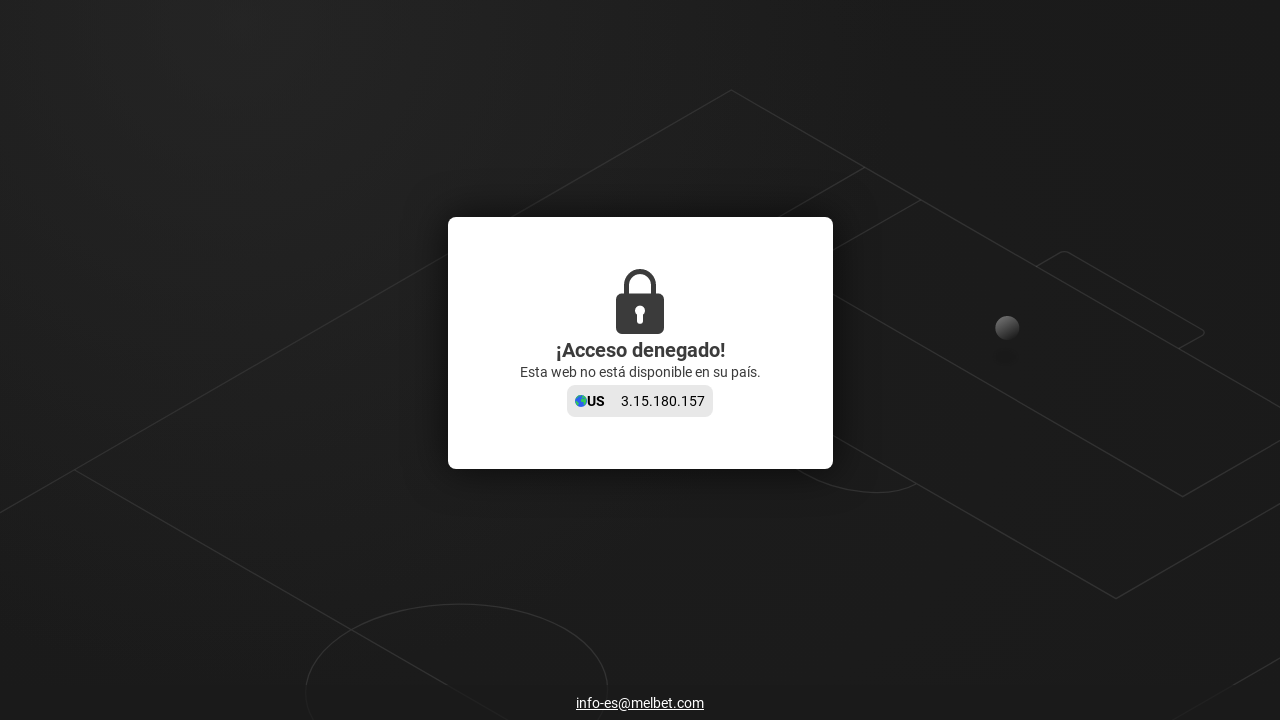

--- FILE ---
content_type: text/css
request_url: https://melbet-bolivia.com/genfiles/site-admin/colors/e2b8d44863d5738669f1cfc8541c1926.css
body_size: 4194
content:
:root {--primary-0-bg:0,0%,18%;--primary-0-clr:0,0%,100%;--primary-0-clr-accent:43,100%,51%;--primary-0-clr-bad:359,100%,67%;--primary-0-clr-decent:0,0%,76%;--primary-0-clr-good:82,56%,50%;--primary-0-clr-primary:43,100%,51%;--primary-0-clr-strong:0,0%,100%;--primary-0-clr-strong-alt:0,0%,100%;--primary-0-sep:30,2%,34%;--primary-0-sep-alt:0,0%,76%;--primary-5-bg:0,0%,23%;--primary-5-clr:0,0%,100%;--primary-5-clr-accent:43,100%,51%;--primary-5-clr-bad:359,100%,75%;--primary-5-clr-decent:0,0%,76%;--primary-5-clr-good:82,56%,50%;--primary-5-clr-primary:43,100%,51%;--primary-5-clr-strong:0,0%,100%;--primary-5-clr-strong-alt:0,0%,100%;--primary-5-sep:30,2%,52%;--primary-5-sep-alt:0,0%,76%;--primary-10-bg:0,0%,27%;--primary-10-clr:0,0%,100%;--primary-10-clr-accent:43,100%,51%;--primary-10-clr-bad:359,100%,67%;--primary-10-clr-decent:0,0%,76%;--primary-10-clr-good:82,56%,50%;--primary-10-clr-primary:43,100%,51%;--primary-10-clr-strong:0,0%,100%;--primary-15-bg:0,0%,31%;--primary-15-clr:0,0%,100%;--primary-15-clr-accent:43,100%,51%;--primary-15-clr-bad:359,100%,84%;--primary-15-clr-decent:0,0%,76%;--primary-15-clr-good:82,56%,57%;--primary-15-clr-primary:43,100%,51%;--primary-15-clr-strong:0,0%,100%;--primary-15-clr-strong-alt:0,0%,100%;--primary-15-sep:30,2%,62%;--primary-15-sep-alt:0,0%,76%;--primary-25-bg:0,0%,39%;--primary-25-clr-strong-alt:0,0%,100%;--primary-25-sep:30,2%,34%;--primary-30-bg:0,0%,43%;--primary-30-clr:0,0%,100%;--primary-30-clr-accent:43,100%,90%;--primary-30-clr-bad:359,100%,67%;--primary-30-clr-decent:0,0%,78%;--primary-30-clr-good:82,56%,50%;--primary-30-clr-primary:43,100%,53%;--primary-30-clr-strong:0,0%,100%;--primary-30-clr-strong-alt:0,0%,100%;--primary-30-sep:30,2%,34%;--primary-30-sep-alt:0,0%,78%;--primary-45-bg:0,0%,55%;--primary-45-clr:0,0%,10%;--primary-50-bg:0,0%,59%;--primary-50-clr:0,0%,10%;--primary-50-clr-accent:0,0%,10%;--primary-50-clr-bad:0,0%,10%;--primary-50-clr-decent:0,0%,22%;--primary-50-clr-good:0,0%,10%;--primary-50-clr-primary:43,100%,14%;--primary-50-clr-strong:0,0%,29%;--primary-50-clr-strong-alt:0,0%,29%;--primary-50-sep:30,2%,22%;--primary-50-sep-alt:0,0%,22%;--primary-55-bg:0,0%,63%;--primary-70-bg:0,0%,76%;--primary-70-clr:0,0%,10%;--primary-70-clr-accent:0,0%,10%;--primary-70-clr-bad:359,100%,67%;--primary-70-clr-decent:0,0%,22%;--primary-70-clr-good:82,56%,50%;--primary-70-clr-primary:43,100%,14%;--primary-70-clr-strong:0,0%,0%;--primary-75-bg:0,0%,80%;--primary-75-clr:0,0%,10%;--primary-75-clr-accent:0,0%,10%;--primary-75-clr-bad:359,100%,67%;--primary-75-clr-decent:0,0%,22%;--primary-75-clr-good:82,56%,50%;--primary-75-clr-primary:43,100%,14%;--primary-75-clr-strong:0,0%,0%;--primary-80-bg:0,0%,84%;--primary-80-clr:0,0%,10%;--primary-80-clr-accent:0,0%,10%;--primary-80-clr-bad:359,100%,67%;--primary-80-clr-decent:0,0%,22%;--primary-80-clr-good:82,56%,50%;--primary-80-clr-primary:43,100%,35%;--primary-80-clr-strong:0,0%,0%;--primary-80-clr-strong-alt:0,0%,0%;--primary-90-bg:0,0%,92%;--primary-90-clr:0,0%,10%;--primary-90-clr-accent:43,100%,25%;--primary-90-clr-decent:0,0%,22%;--primary-90-clr-strong-alt:0,0%,0%;--primary-90-sep:30,2%,22%;--primary-90-sep-alt:0,0%,22%;--primary-95-bg:0,0%,96%;--primary-95-clr:0,0%,10%;--primary-95-clr-primary:43,100%,32%;--primary-95-clr-strong:0,0%,0%;--primary-100-bg:0,0%,100%;--primary-100-clr:0,0%,10%;--primary-100-clr-accent:43,100%,25%;--primary-100-clr-bad:359,100%,39%;--primary-100-clr-decent:0,0%,22%;--primary-100-clr-good:82,56%,27%;--primary-100-clr-primary:43,100%,32%;--primary-100-clr-strong:0,0%,0%;--primary-100-sep:30,2%,22%;--primary--85-bg:0,0%,2%;--primary--85-clr:0,0%,100%;--primary--85-clr-accent:43,100%,58%;--primary--85-clr-bad:359,100%,67%;--primary--85-clr-decent:0,0%,76%;--primary--85-clr-good:82,56%,50%;--primary--85-clr-primary:0,0%,62%;--primary--85-clr-strong:0,0%,100%;--primary--85-clr-strong-alt:0,0%,100%;--primary--85-sep:171,6%,37%;--primary--85-sep-alt:0,0%,76%;--primary--60-bg:0,0%,7%;--primary--60-clr:0,0%,100%;--primary--60-clr-accent:43,100%,58%;--primary--60-clr-bad:359,100%,67%;--primary--60-clr-decent:0,0%,76%;--primary--60-clr-good:82,56%,50%;--primary--60-clr-primary:0,0%,62%;--primary--60-clr-strong:0,0%,100%;--primary--60-clr-strong-alt:0,0%,100%;--primary--60-sep:171,6%,37%;--primary--60-sep-alt:0,0%,76%;--primary--55-bg:0,0%,7%;--primary--55-clr:0,0%,100%;--primary--55-clr-accent:43,100%,58%;--primary--55-clr-bad:359,100%,67%;--primary--55-clr-decent:0,0%,76%;--primary--55-clr-good:82,56%,50%;--primary--55-clr-primary:0,0%,62%;--primary--55-clr-strong:0,0%,100%;--primary--55-clr-strong-alt:0,0%,100%;--primary--55-sep:171,6%,25%;--primary--55-sep-alt:0,0%,76%;--primary--50-bg:0,0%,8%;--primary--50-clr:0,0%,100%;--primary--50-clr-accent:43,100%,58%;--primary--50-clr-bad:359,100%,67%;--primary--50-clr-decent:0,0%,76%;--primary--50-clr-good:82,56%,50%;--primary--50-clr-primary:0,0%,62%;--primary--50-clr-strong:0,0%,100%;--primary--40-bg:0,0%,10%;--primary--40-clr:0,0%,100%;--primary--40-clr-accent:43,100%,58%;--primary--40-clr-bad:359,100%,67%;--primary--40-clr-decent:0,0%,76%;--primary--40-clr-good:82,56%,50%;--primary--40-clr-primary:0,0%,62%;--primary--40-clr-strong:0,0%,100%;--primary--40-clr-strong-alt:0,0%,100%;--primary--40-sep:0,0%,42%;--primary--40-sep-alt:0,0%,76%;--primary--35-bg:0,0%,11%;--primary--30-bg:0,0%,11%;--primary--30-clr:0,0%,100%;--primary--30-clr-accent:43,100%,58%;--primary--30-clr-bad:359,100%,67%;--primary--30-clr-decent:0,0%,76%;--primary--30-clr-good:82,56%,50%;--primary--30-clr-primary:43,100%,51%;--primary--30-clr-strong:0,0%,100%;--primary--30-sep:0,0%,42%;--primary--20-bg:0,0%,13%;--primary--20-clr:0,0%,100%;--primary--20-clr-accent:43,100%,58%;--primary--20-clr-bad:359,100%,67%;--primary--20-clr-decent:0,0%,76%;--primary--20-clr-good:82,56%,50%;--primary--20-clr-primary:43,100%,51%;--primary--20-clr-strong:0,0%,100%;--primary--20-clr-strong-alt:0,0%,100%;--primary--20-sep:0,0%,21%;--primary--20-sep-alt:0,0%,76%;--primary--10-bg:0,0%,16%;--primary--10-clr:0,0%,100%;--primary--10-clr-accent:43,100%,58%;--primary--10-clr-bad:359,100%,67%;--primary--10-clr-decent:0,0%,76%;--primary--10-clr-good:82,56%,50%;--primary--10-clr-primary:43,100%,51%;--primary--10-clr-strong:0,0%,100%;--primary--10-sep:30,2%,46%;--gray-0-bg:0,0%,87%;--gray-0-clr:0,0%,0%;--gray-0-clr-accent:43,100%,51%;--gray-0-clr-bad:359,100%,67%;--gray-0-clr-decent:0,0%,26%;--gray-0-clr-good:82,56%,50%;--gray-0-clr-primary:0,0%,0%;--gray-0-clr-strong:0,0%,0%;--gray-0-clr-strong-alt:0,0%,0%;--gray-0-sep:0,0%,78%;--gray-0-sep-alt:0,0%,26%;--gray-10-bg:0,0%,88%;--gray-10-clr:0,0%,0%;--gray-10-clr-accent:43,100%,25%;--gray-10-clr-bad:359,100%,39%;--gray-10-clr-decent:0,0%,26%;--gray-10-clr-good:82,56%,27%;--gray-10-clr-primary:0,0%,0%;--gray-10-clr-strong:0,0%,0%;--gray-10-clr-strong-alt:0,0%,0%;--gray-10-sep:0,0%,78%;--gray-15-bg:0,0%,89%;--gray-15-clr:0,0%,0%;--gray-15-clr-accent:43,100%,25%;--gray-15-clr-bad:359,100%,39%;--gray-15-clr-decent:0,0%,26%;--gray-15-clr-good:82,56%,27%;--gray-15-clr-primary:0,0%,0%;--gray-15-clr-strong:0,0%,0%;--gray-20-bg:0,0%,90%;--gray-20-clr:0,0%,0%;--gray-20-clr-accent:43,100%,25%;--gray-20-clr-bad:359,100%,39%;--gray-20-clr-decent:0,0%,26%;--gray-20-clr-good:82,56%,27%;--gray-20-clr-primary:0,0%,0%;--gray-20-clr-strong:0,0%,0%;--gray-20-clr-strong-alt:0,0%,0%;--gray-20-sep:0,0%,78%;--gray-30-bg:0,0%,91%;--gray-30-clr:0,0%,0%;--gray-30-clr-accent:43,100%,25%;--gray-30-clr-bad:359,100%,67%;--gray-30-clr-decent:0,0%,47%;--gray-30-clr-good:82,56%,50%;--gray-30-clr-primary:43,100%,25%;--gray-30-clr-strong:0,0%,0%;--gray-30-clr-strong-alt:0,0%,0%;--gray-30-sep:0,0%,87%;--gray-30-sep-alt:0,0%,83%;--gray-40-bg:0,0%,92%;--gray-40-clr:0,0%,0%;--gray-40-clr-accent:43,100%,25%;--gray-40-clr-bad:359,100%,42%;--gray-40-clr-decent:0,0%,26%;--gray-40-clr-good:82,56%,29%;--gray-40-clr-primary:43,100%,25%;--gray-40-clr-strong:0,0%,0%;--gray-40-clr-strong-alt:0,0%,0%;--gray-40-sep:0,0%,78%;--gray-50-bg:0,0%,94%;--gray-50-clr:0,0%,0%;--gray-50-clr-accent:43,100%,25%;--gray-50-clr-bad:359,100%,42%;--gray-50-clr-decent:0,0%,26%;--gray-50-clr-good:82,56%,29%;--gray-50-clr-primary:43,100%,25%;--gray-50-clr-strong:0,0%,0%;--gray-60-bg:0,0%,95%;--gray-60-clr:0,0%,0%;--gray-60-clr-accent:43,100%,25%;--gray-60-clr-bad:359,100%,67%;--gray-60-clr-decent:0,0%,26%;--gray-60-clr-good:82,56%,50%;--gray-60-clr-primary:43,100%,25%;--gray-60-clr-strong:0,0%,0%;--gray-60-clr-strong-alt:0,0%,0%;--gray-60-sep:0,0%,87%;--gray-60-sep-alt:0,0%,52%;--gray-65-bg:0,0%,95%;--gray-65-clr:0,0%,0%;--gray-65-clr-accent:43,100%,25%;--gray-65-clr-bad:359,100%,44%;--gray-65-clr-decent:0,0%,26%;--gray-65-clr-good:82,56%,30%;--gray-65-clr-primary:43,100%,25%;--gray-65-clr-strong:0,0%,0%;--gray-70-bg:0,0%,96%;--gray-70-clr:0,0%,0%;--gray-70-clr-bad:359,100%,67%;--gray-70-clr-decent:0,0%,26%;--gray-70-clr-good:82,56%,50%;--gray-75-bg:0,0%,97%;--gray-75-clr:0,0%,0%;--gray-75-clr-accent:43,100%,25%;--gray-75-clr-bad:359,100%,45%;--gray-75-clr-decent:0,0%,26%;--gray-75-clr-good:82,56%,31%;--gray-75-clr-primary:43,100%,25%;--gray-75-clr-strong:0,0%,0%;--gray-75-clr-strong-alt:0,0%,0%;--gray-75-sep:0,0%,91%;--gray-75-sep-alt:0,0%,52%;--gray-80-bg:0,0%,97%;--gray-80-clr:0,0%,0%;--gray-80-clr-accent:43,100%,25%;--gray-80-clr-bad:359,100%,67%;--gray-80-clr-good:82,56%,50%;--gray-80-clr-strong-alt:0,0%,0%;--gray-100-bg:0,0%,100%;--gray-100-clr:0,0%,23%;--gray-100-clr-accent:43,100%,35%;--gray-100-clr-bad:359,100%,67%;--gray-100-clr-decent:0,0%,47%;--gray-100-clr-good:82,56%,50%;--gray-100-clr-primary:43,100%,35%;--gray-100-clr-strong:0,0%,23%;--gray-100-clr-strong-alt:0,0%,0%;--gray-100-sep:0,0%,91%;--gray-100-sep-alt:0,0%,87%;--gray--100-bg:0,0%,0%;--gray--100-clr:0,0%,97%;--gray--80-bg:0,0%,12%;--gray--80-clr:0,0%,97%;--gray--80-clr-accent:43,100%,95%;--gray--80-clr-bad:359,100%,99%;--gray--80-clr-decent:0,0%,81%;--gray--80-clr-good:82,56%,95%;--gray--80-clr-primary:43,100%,59%;--gray--80-clr-strong:0,0%,65%;--gray--70-bg:0,0%,19%;--gray--70-clr:0,0%,97%;--gray--70-clr-accent:43,100%,95%;--gray--70-clr-bad:359,100%,99%;--gray--70-clr-decent:0,0%,81%;--gray--70-clr-good:82,56%,95%;--gray--70-clr-primary:43,100%,59%;--gray--70-clr-strong:0,0%,65%;--gray--70-clr-strong-alt:0,0%,65%;--gray--70-sep:0,0%,81%;--gray--70-sep-alt:0,0%,81%;--gray--60-bg:0,0%,25%;--gray--60-clr:0,0%,97%;--gray--60-clr-accent:43,100%,95%;--gray--60-clr-bad:359,100%,99%;--gray--60-clr-decent:0,0%,81%;--gray--60-clr-good:82,56%,95%;--gray--60-clr-primary:43,100%,59%;--gray--60-clr-strong:0,0%,65%;--gray--60-clr-strong-alt:0,0%,65%;--gray--60-sep-alt:0,0%,81%;--gray--55-bg:0,0%,28%;--gray--55-clr:0,0%,97%;--gray--55-clr-accent:43,100%,95%;--gray--55-clr-bad:359,100%,99%;--gray--55-clr-decent:0,0%,81%;--gray--55-clr-good:82,56%,95%;--gray--55-clr-primary:43,100%,59%;--gray--55-clr-strong:0,0%,65%;--gray--40-bg:0,0%,45%;--gray--40-clr:0,0%,97%;--gray--40-clr-accent:43,100%,95%;--gray--40-clr-bad:359,100%,99%;--gray--40-clr-decent:0,0%,81%;--gray--40-clr-good:82,56%,95%;--gray--40-clr-primary:43,100%,59%;--gray--40-clr-strong:0,0%,0%;--gray--20-bg:0,0%,67%;--gray--10-bg:0,0%,78%;--gray--10-clr:0,0%,0%;--gray--10-clr-accent:43,100%,21%;--gray--10-clr-bad:359,100%,34%;--gray--10-clr-decent:0,0%,26%;--gray--10-clr-good:82,56%,23%;--gray--10-clr-primary:43,100%,51%;--gray--10-clr-strong:0,0%,0%;--gray--10-sep-alt:0,0%,26%;--gray--5-bg:0,0%,83%;--gray--5-clr:0,0%,0%;--gray--5-clr-accent:43,100%,23%;--gray--5-clr-bad:359,100%,36%;--gray--5-clr-decent:0,0%,26%;--gray--5-clr-good:82,56%,25%;--gray--5-clr-primary:0,0%,0%;--gray--5-clr-strong:0,0%,0%;--gray--5-clr-strong-alt:0,0%,0%;--gray--5-sep:0,0%,46%;--gray--5-sep-alt:0,0%,26%;--accent-0-bg:43,100%,51%;--accent-0-clr:0,0%,0%;--accent-0-clr-accent:43,100%,21%;--accent-0-clr-bad:359,100%,33%;--accent-0-clr-decent:0,0%,23%;--accent-0-clr-good:82,56%,22%;--accent-0-clr-strong:0,0%,0%;--accent-0-clr-strong-alt:0,0%,0%;--accent-0-sep:43,96%,15%;--accent-0-sep-alt:43,96%,15%;--accent-15-bg:43,100%,58%;--accent-15-clr:0,0%,0%;--accent-15-clr-accent:43,100%,21%;--accent-15-clr-bad:359,100%,33%;--accent-15-clr-decent:0,0%,23%;--accent-15-clr-good:82,56%,22%;--accent-15-clr-primary:0,0%,0%;--accent-15-clr-strong:0,0%,0%;--accent-15-sep:43,96%,15%;--accent-25-bg:43,100%,63%;--accent-25-clr:0,0%,0%;--accent-25-clr-accent:43,100%,21%;--accent-25-clr-bad:359,100%,33%;--accent-25-clr-decent:0,0%,23%;--accent-25-clr-good:82,56%,22%;--accent-25-clr-primary:0,0%,0%;--accent-25-clr-strong:0,0%,0%;--accent-40-bg:43,100%,70%;--accent-40-clr:0,0%,0%;--accent-80-bg:43,100%,90%;--accent-80-clr:0,0%,0%;--accent-80-clr-accent:43,100%,21%;--accent-80-clr-bad:359,100%,33%;--accent-80-clr-decent:0,0%,23%;--accent-80-clr-good:82,56%,22%;--accent-80-clr-primary:0,0%,0%;--accent-80-clr-strong:0,0%,0%;--accent-90-bg:43,100%,95%;--accent-90-clr:0,0%,0%;--accent-90-clr-decent:0,0%,47%;--accent-90-clr-good:82,57%,43%;--accent-90-clr-primary:43,100%,35%;--accent-90-clr-strong:0,0%,23%;--accent-90-sep:43,100%,83%;--accent--25-bg:43,100%,20%;--accent--25-clr:0,0%,87%;--accent--10-bg:43,100%,24%;--accent--10-clr:0,0%,87%;--accent--10-clr-accent:43,100%,74%;--accent--10-clr-bad:359,100%,92%;--accent--10-clr-decent:0,0%,72%;--accent--10-clr-good:82,56%,78%;--accent--10-clr-strong:0,0%,0%;--accent--10-clr-strong-alt:0,0%,0%;--accent--10-sep:43,96%,48%;--accent--10-sep-alt:43,96%,48%;--accent--5-bg:43,100%,25%;--accent--5-clr:0,0%,87%;--accent--5-clr-accent:43,100%,74%;--accent--5-clr-bad:359,100%,92%;--accent--5-clr-decent:0,0%,72%;--accent--5-clr-good:82,56%,78%;--accent--5-clr-strong:0,0%,0%;--accent--5-clr-strong-alt:0,0%,0%;--accent--5-sep:43,96%,48%;--accent--5-sep-alt:43,96%,48%;--bad-0-bg:359,100%,67%;--bad-0-clr:0,0%,100%;--bad-0-clr-accent:0,0%,100%;--bad-0-clr-bad:359,100%,18%;--bad-0-clr-decent:0,0%,100%;--bad-0-clr-good:82,56%,12%;--bad-0-clr-primary:0,0%,100%;--bad-0-clr-strong:0,0%,100%;--bad-80-bg:358,100%,93%;--bad-80-clr:0,0%,18%;--bad-80-clr-accent:0,0%,18%;--bad-80-clr-bad:359,100%,67%;--bad-80-clr-decent:0,0%,28%;--bad-80-clr-good:82,56%,12%;--bad-80-clr-primary:0,0%,28%;--bad-80-clr-strong:0,0%,28%;--bad-90-bg:358,100%,96%;--bad-90-clr-bad:359,100%,42%;--bad--30-bg:359,49%,47%;--bad--30-clr:0,0%,100%;--bad--30-clr-accent:0,0%,100%;--bad--30-clr-bad:0,0%,100%;--bad--30-clr-good:0,0%,100%;--good-0-bg:82,56%,50%;--good-0-clr:0,0%,100%;--good-0-clr-accent:43,100%,18%;--good-0-clr-bad:359,100%,29%;--good-0-clr-decent:82,56%,27%;--good-0-clr-good:82,56%,19%;--good-0-clr-primary:0,0%,38%;--good-0-clr-strong:0,0%,38%;--good-15-bg:82,56%,58%;--good-80-bg:83,57%,90%;--good-80-clr:0,0%,29%;--good-80-clr-accent:43,100%,18%;--good-80-clr-bad:359,100%,29%;--good-80-clr-decent:82,56%,27%;--good-80-clr-good:82,57%,43%;--good-80-clr-primary:0,0%,38%;--good-80-clr-strong:0,0%,38%;--good-90-bg:82,86%,94%;--good-90-clr:0,0%,29%;--good-90-clr-accent:43,100%,18%;--good-90-clr-bad:359,100%,67%;--good-90-clr-decent:0,0%,39%;--good-90-clr-good:82,57%,43%;--good-90-clr-primary:0,0%,38%;--good-90-clr-strong:0,0%,38%;--good--25-bg:82,57%,38%;--good--25-clr:0,0%,100%;--good--15-bg:82,57%,43%;--good--15-clr:0,0%,100%;--good--15-clr-accent:0,0%,100%;--good--15-clr-bad:359,100%,29%;--good--15-clr-decent:0,0%,100%;--good--15-clr-primary:0,0%,100%;--good--15-clr-strong:0,0%,100%;--dark-0-bg:213,13%,17%;--dark-0-clr:0,0%,100%;--dark-0-clr-accent:43,100%,51%;--dark-0-clr-bad:359,100%,67%;--dark-0-clr-decent:213,3%,75%;--dark-0-clr-good:82,56%,50%;--dark-0-clr-primary:0,0%,100%;--dark-0-clr-strong:209,31%,87%;--dark-0-sep:213,3%,75%;--dark-15-bg:213,16%,30%;--dark-15-clr:0,0%,100%;--dark-15-clr-accent:43,100%,51%;--dark-15-clr-bad:359,100%,81%;--dark-15-clr-decent:213,3%,75%;--dark-15-clr-good:82,56%,51%;--dark-15-clr-primary:0,0%,100%;--dark-15-clr-strong:209,31%,87%;--dark-20-bg:213,17%,34%;--dark-20-clr:0,0%,100%;--dark-20-clr-accent:43,100%,54%;--dark-20-clr-bad:359,100%,86%;--dark-20-clr-decent:213,3%,75%;--dark-20-clr-good:82,56%,63%;--dark-20-clr-primary:0,0%,100%;--dark-20-clr-strong:209,31%,87%;--dark-25-bg:214,17%,38%;--dark-25-clr:0,0%,100%;--dark-25-clr-accent:43,100%,70%;--dark-25-clr-bad:359,100%,90%;--dark-25-clr-decent:213,3%,75%;--dark-25-clr-good:82,56%,74%;--dark-25-clr-primary:0,0%,100%;--dark-25-clr-strong:209,31%,87%;--dark--55-bg:210,45%,8%;--dark--55-clr:0,0%,100%;--dark--55-clr-accent:43,100%,51%;--dark--55-clr-bad:359,100%,67%;--dark--55-clr-decent:213,3%,75%;--dark--55-clr-good:82,56%,50%;--dark--55-clr-primary:0,0%,100%;--dark--55-clr-strong:209,31%,87%;--dark--40-bg:207,21%,10%;--dark--40-clr:0,0%,100%;--dark--40-clr-accent:43,100%,51%;--dark--40-clr-bad:359,100%,67%;--dark--40-clr-decent:213,3%,75%;--dark--40-clr-good:82,56%,50%;--dark--40-clr-primary:0,0%,100%;--dark--40-clr-strong:209,31%,87%;--dark--40-clr-strong-alt:0,0%,100%;--warning-0-bg:43,100%,58%;--warning-0-clr:0,0%,10%;--warning-0-clr-bad:359,100%,67%;--warning-0-clr-strong:0,0%,10%;--warning--30-bg:43,100%,35%;--thirdPartyGray-0-bg:0,0%,13%;--thirdPartyGray-0-clr:0,0%,100%;--thirdPartyGray-0-clr-accent:43,100%,51%;--thirdPartyGray-0-clr-bad:359,100%,67%;--thirdPartyGray-0-clr-decent:0,0%,74%;--thirdPartyGray-0-clr-good:82,56%,50%;--thirdPartyGray-0-clr-primary:0,0%,100%;--thirdPartyGray-0-clr-strong:0,0%,100%;--thirdPartyGray-0-sep:0,0%,74%;--thirdPartyGray-0-sep-alt:0,0%,48%;--thirdPartyGray-5-bg:0,0%,17%;--thirdPartyGray-5-clr:0,0%,100%;--thirdPartyGray-5-clr-accent:43,100%,51%;--thirdPartyGray-5-clr-bad:359,100%,68%;--thirdPartyGray-5-clr-decent:0,0%,74%;--thirdPartyGray-5-clr-good:82,56%,50%;--thirdPartyGray-5-clr-primary:0,0%,100%;--thirdPartyGray-5-clr-strong:0,0%,100%;--thirdPartyGray-5-sep:0,0%,74%;--thirdPartyGray-5-sep-alt:0,0%,48%;--thirdPartyGray-10-bg:0,0%,22%;--thirdPartyGray-10-clr:0,0%,100%;--thirdPartyGray-10-clr-accent:43,100%,51%;--thirdPartyGray-10-clr-bad:359,100%,73%;--thirdPartyGray-10-clr-decent:0,0%,74%;--thirdPartyGray-10-clr-good:82,56%,50%;--thirdPartyGray-10-clr-primary:43,100%,51%;--thirdPartyGray-10-clr-strong:0,0%,100%;--thirdPartyGray-10-sep:0,0%,74%;--thirdPartyGray-10-sep-alt:0,0%,53%;--thirdPartyGray-15-bg:0,0%,26%;--thirdPartyGray-15-clr:0,0%,100%;--thirdPartyGray-15-clr-accent:43,100%,51%;--thirdPartyGray-15-clr-bad:359,100%,78%;--thirdPartyGray-15-clr-decent:0,0%,74%;--thirdPartyGray-15-clr-good:82,56%,50%;--thirdPartyGray-15-clr-primary:43,100%,51%;--thirdPartyGray-15-clr-strong:0,0%,100%;--thirdPartyGray-15-sep:0,0%,74%;--thirdPartyGray-15-sep-alt:0,0%,56%;--thirdPartyGray-20-bg:0,0%,30%;--thirdPartyGray-20-clr:0,0%,100%;--thirdPartyGray-20-clr-accent:43,100%,51%;--thirdPartyGray-20-clr-bad:359,100%,83%;--thirdPartyGray-20-clr-decent:0,0%,74%;--thirdPartyGray-20-clr-good:82,56%,55%;--thirdPartyGray-20-clr-primary:43,100%,51%;--thirdPartyGray-20-clr-strong:0,0%,100%;--thirdPartyGray-20-sep:0,0%,74%;--thirdPartyGray-20-sep-alt:0,0%,61%;--thirdPartyGray-25-bg:0,0%,35%;--thirdPartyGray-25-clr:0,0%,100%;--thirdPartyGray-25-clr-accent:43,100%,62%;--thirdPartyGray-25-clr-bad:359,100%,88%;--thirdPartyGray-25-clr-decent:0,0%,74%;--thirdPartyGray-25-clr-good:82,56%,68%;--thirdPartyGray-25-clr-primary:43,100%,51%;--thirdPartyGray-25-clr-strong:0,0%,100%;--thirdPartyGray-25-sep:0,0%,74%;--thirdPartyGray-25-sep-alt:0,0%,67%;--thirdPartyGray-30-bg:0,0%,39%;--thirdPartyGray-30-clr:0,0%,100%;--thirdPartyGray-30-clr-accent:43,100%,77%;--thirdPartyGray-30-clr-bad:359,100%,93%;--thirdPartyGray-30-clr-decent:0,0%,74%;--thirdPartyGray-30-clr-good:82,56%,80%;--thirdPartyGray-30-clr-primary:43,100%,51%;--thirdPartyGray-30-clr-strong:0,0%,100%;--thirdPartyGray-30-sep:0,0%,74%;--thirdPartyGray-30-sep-alt:0,0%,73%;--thirdPartyGray-35-bg:0,0%,43%;--thirdPartyGray-35-clr:0,0%,100%;--thirdPartyGray-45-bg:0,0%,52%;--thirdPartyGray-45-clr:0,0%,11%;--thirdPartyGray-45-clr-strong-alt:0,0%,100%;--thirdPartyGray-95-bg:0,0%,96%;--thirdPartyGray-95-clr:0,0%,11%;--thirdPartyGray-95-clr-bad:0,0%,11%;--thirdPartyGray-95-clr-decent:0,0%,23%;--thirdPartyGray-95-clr-good:0,0%,11%;--thirdPartyGray-95-clr-strong:0,0%,30%;--thirdPartyGray-100-bg:0,0%,100%;--thirdPartyGray-100-clr:0,0%,11%;--thirdPartyGray-100-clr-accent:0,0%,11%;--thirdPartyGray-100-clr-bad:0,0%,11%;--thirdPartyGray-100-clr-decent:0,0%,23%;--thirdPartyGray-100-clr-good:0,0%,11%;--thirdPartyGray-100-clr-primary:43,100%,15%;--thirdPartyGray-100-clr-strong:0,0%,30%;--thirdPartyGray-100-sep:0,0%,23%;--thirdPartyGray-100-sep-alt:0,0%,23%;--thirdPartyGray--100-bg:0,0%,0%;--thirdPartyGray--100-clr:0,0%,100%;--thirdPartyGray--100-clr-decent:0,0%,74%;--thirdPartyGray--100-clr-strong:0,0%,100%;--thirdPartyGray--35-bg:0,0%,8%;--thirdPartyGray--35-clr:0,0%,100%;--thirdPartyGray--35-clr-accent:43,100%,51%;--thirdPartyGray--35-clr-bad:359,100%,67%;--thirdPartyGray--35-clr-decent:0,0%,74%;--thirdPartyGray--35-clr-good:82,56%,50%;--thirdPartyGray--35-clr-primary:0,0%,100%;--thirdPartyGray--35-clr-strong:0,0%,100%;--thirdPartyGray--35-sep:0,0%,74%;--thirdPartyGray--35-sep-alt:0,0%,48%;--thirdPartyGray--30-bg:0,0%,9%;--thirdPartyGray--30-clr:0,0%,100%;--thirdPartyGray--30-clr-accent:43,100%,51%;--thirdPartyGray--30-clr-bad:359,100%,67%;--thirdPartyGray--30-clr-decent:0,0%,74%;--thirdPartyGray--30-clr-good:82,56%,50%;--thirdPartyGray--30-clr-primary:0,0%,100%;--thirdPartyGray--30-clr-strong:0,0%,100%;--thirdPartyGray--30-sep:0,0%,74%;--thirdPartyGray--30-sep-alt:0,0%,48%;--thirdPartyGray--20-bg:0,0%,10%;--thirdPartyGray--20-clr:0,0%,100%;--thirdPartyGray--20-clr-accent:43,100%,51%;--thirdPartyGray--20-clr-bad:359,100%,67%;--thirdPartyGray--20-clr-decent:0,0%,74%;--thirdPartyGray--20-clr-good:82,56%,50%;--thirdPartyGray--20-clr-primary:0,0%,100%;--thirdPartyGray--20-clr-strong:0,0%,100%;--thirdPartyGray--20-sep:0,0%,74%;--thirdPartyGray--20-sep-alt:0,0%,48%;--thirdPartyGray--15-bg:0,0%,11%;--thirdPartyGray--15-clr:0,0%,100%;--thirdPartyGray--15-clr-accent:43,100%,51%;--thirdPartyGray--15-clr-bad:359,100%,67%;--thirdPartyGray--15-clr-decent:0,0%,74%;--thirdPartyGray--15-clr-good:82,56%,50%;--thirdPartyGray--15-clr-primary:0,0%,100%;--thirdPartyGray--15-clr-strong:0,0%,100%;--thirdPartyGray--15-sep:0,0%,74%;--thirdPartyGray--15-sep-alt:0,0%,48%;--thirdPartyGray--10-bg:0,0%,12%;--thirdPartyGray--10-clr:0,0%,100%;--thirdPartyGray--10-clr-accent:43,100%,51%;--thirdPartyGray--10-clr-bad:359,100%,67%;--thirdPartyGray--10-clr-decent:0,0%,74%;--thirdPartyGray--10-clr-good:82,56%,50%;--thirdPartyGray--10-clr-primary:0,0%,100%;--thirdPartyGray--10-clr-strong:0,0%,100%;--thirdPartyGray--10-sep:0,0%,74%;--thirdPartyGray--10-sep-alt:0,0%,48%;--thirdPartyGray--5-bg:0,0%,12%;--thirdPartyGray--5-clr:0,0%,100%;--thirdPartyGray--5-clr-accent:43,100%,51%;--thirdPartyGray--5-clr-bad:359,100%,67%;--thirdPartyGray--5-clr-decent:0,0%,74%;--thirdPartyGray--5-clr-good:82,56%,50%;--thirdPartyGray--5-clr-primary:0,0%,100%;--thirdPartyGray--5-clr-strong:0,0%,100%;--thirdPartyGray--5-sep:0,0%,74%;--thirdPartyGray--5-sep-alt:0,0%,48%;--thirdPartyPrimary-0-bg:43,100%,51%;--thirdPartyPrimary-0-clr:0,0%,0%;--thirdPartyPrimary-0-clr-accent:43,100%,21%;--thirdPartyPrimary-0-clr-bad:359,100%,33%;--thirdPartyPrimary-0-clr-decent:43,96%,15%;--thirdPartyPrimary-0-clr-good:82,56%,22%;--thirdPartyPrimary-0-clr-primary:0,0%,0%;--thirdPartyPrimary-0-clr-strong:0,0%,0%;--thirdPartyPrimary-0-sep:43,96%,15%;--thirdPartyPrimary-0-sep-alt:43,96%,15%;--thirdPartyPrimary-5-bg:43,100%,53%;--thirdPartyPrimary-5-clr:0,0%,0%;--thirdPartyPrimary-5-clr-accent:43,100%,21%;--thirdPartyPrimary-5-clr-bad:359,100%,33%;--thirdPartyPrimary-5-clr-decent:43,96%,15%;--thirdPartyPrimary-5-clr-good:82,56%,22%;--thirdPartyPrimary-5-clr-primary:0,0%,0%;--thirdPartyPrimary-5-clr-strong:0,0%,0%;--thirdPartyPrimary-5-sep:43,96%,15%;--thirdPartyPrimary-5-sep-alt:43,96%,15%;--thirdPartyPrimary-25-bg:43,100%,63%;--thirdPartyPrimary-25-clr:0,0%,0%;--thirdPartyPrimary-25-clr-accent:43,100%,21%;--thirdPartyPrimary-25-clr-bad:359,100%,33%;--thirdPartyPrimary-25-clr-decent:43,96%,15%;--thirdPartyPrimary-25-clr-good:82,56%,22%;--thirdPartyPrimary-25-clr-primary:0,0%,0%;--thirdPartyPrimary-25-clr-strong:0,0%,0%;--thirdPartyPrimary-25-sep:43,96%,15%;--thirdPartyPrimary-25-sep-alt:43,96%,15%;--thirdPartyPrimary-30-bg:43,100%,66%;--thirdPartyPrimary-30-clr:0,0%,0%;--thirdPartyPrimary-30-clr-accent:43,100%,21%;--thirdPartyPrimary-30-clr-bad:359,100%,33%;--thirdPartyPrimary-30-clr-decent:43,96%,15%;--thirdPartyPrimary-30-clr-good:82,56%,22%;--thirdPartyPrimary-30-clr-primary:0,0%,0%;--thirdPartyPrimary-30-clr-strong:0,0%,0%;--thirdPartyPrimary-30-sep:43,96%,15%;--thirdPartyPrimary-30-sep-alt:43,96%,15%;--thirdPartyPrimary-40-bg:43,100%,71%;--thirdPartyPrimary-40-clr:0,0%,0%;--thirdPartyPrimary-40-clr-accent:43,100%,21%;--thirdPartyPrimary-40-clr-bad:359,100%,33%;--thirdPartyPrimary-40-clr-decent:43,96%,15%;--thirdPartyPrimary-40-clr-good:82,56%,22%;--thirdPartyPrimary-40-clr-primary:0,0%,0%;--thirdPartyPrimary-40-clr-strong:0,0%,0%;--thirdPartyPrimary-40-sep:43,96%,15%;--thirdPartyPrimary-40-sep-alt:43,96%,15%;--thirdPartyPrimary-100-bg:0,0%,100%;--thirdPartyPrimary-100-clr:0,0%,0%;--thirdPartyPrimary-100-clr-accent:43,100%,21%;--thirdPartyPrimary-100-clr-bad:359,100%,33%;--thirdPartyPrimary-100-clr-decent:43,96%,15%;--thirdPartyPrimary-100-clr-good:82,56%,22%;--thirdPartyPrimary-100-clr-primary:0,0%,0%;--thirdPartyPrimary-100-clr-strong:0,0%,0%;--thirdPartyPrimary-100-sep:43,96%,15%;--thirdPartyPrimary-100-sep-alt:43,96%,15%;--thirdPartyPrimary--100-bg:0,0%,0%;--thirdPartyPrimary--100-clr:0,0%,94%;--thirdPartyPrimary--100-clr-decent:43,96%,78%;--thirdPartyPrimary--100-clr-strong:0,0%,67%;--thirdPartyPrimary--55-bg:43,96%,23%;--thirdPartyPrimary--55-clr:0,0%,94%;--thirdPartyPrimary--55-clr-accent:0,0%,100%;--thirdPartyPrimary--55-clr-bad:0,0%,100%;--thirdPartyPrimary--55-clr-decent:43,96%,78%;--thirdPartyPrimary--55-clr-good:0,0%,100%;--thirdPartyPrimary--55-clr-primary:0,0%,67%;--thirdPartyPrimary--55-clr-strong:0,0%,67%;--thirdPartyPrimary--55-sep:43,96%,78%;--thirdPartyPrimary--55-sep-alt:43,96%,66%;--thirdPartyPrimary--35-bg:43,96%,33%;--thirdPartyPrimary--35-clr:0,0%,0%;--thirdPartyPrimary--35-clr-accent:0,0%,100%;--thirdPartyPrimary--35-clr-bad:0,0%,100%;--thirdPartyPrimary--35-clr-decent:43,96%,78%;--thirdPartyPrimary--35-clr-good:0,0%,100%;--thirdPartyPrimary--35-clr-primary:0,0%,0%;--thirdPartyPrimary--35-clr-strong:0,0%,0%;--thirdPartyPrimary--35-sep:43,96%,78%;--thirdPartyPrimary--35-sep-alt:43,96%,20%;--thirdPartyPrimary--30-bg:43,96%,36%;--thirdPartyPrimary--30-clr:0,0%,0%;--thirdPartyPrimary--30-clr-accent:43,100%,9%;--thirdPartyPrimary--30-clr-bad:359,100%,16%;--thirdPartyPrimary--30-clr-decent:43,96%,15%;--thirdPartyPrimary--30-clr-good:82,56%,9%;--thirdPartyPrimary--30-clr-primary:0,0%,0%;--thirdPartyPrimary--30-clr-strong:0,0%,0%;--thirdPartyPrimary--30-sep:43,96%,15%;--thirdPartyPrimary--30-sep-alt:43,96%,15%;--thirdPartyPrimary--20-bg:43,96%,41%;--thirdPartyPrimary--20-clr:0,0%,0%;--thirdPartyPrimary--20-clr-accent:43,100%,13%;--thirdPartyPrimary--20-clr-bad:359,100%,22%;--thirdPartyPrimary--20-clr-decent:43,96%,15%;--thirdPartyPrimary--20-clr-good:82,56%,14%;--thirdPartyPrimary--20-clr-primary:0,0%,0%;--thirdPartyPrimary--20-clr-strong:0,0%,0%;--thirdPartyPrimary--20-sep:43,96%,15%;--thirdPartyPrimary--20-sep-alt:43,96%,15%;--thirdPartyPrimary--10-bg:43,96%,46%;--thirdPartyPrimary--10-clr:0,0%,0%;--thirdPartyPrimary--10-clr-accent:43,100%,17%;--thirdPartyPrimary--10-clr-bad:359,100%,28%;--thirdPartyPrimary--10-clr-decent:43,96%,15%;--thirdPartyPrimary--10-clr-good:82,56%,18%;--thirdPartyPrimary--10-clr-primary:0,0%,0%;--thirdPartyPrimary--10-clr-strong:0,0%,0%;--thirdPartyPrimary--10-sep:43,96%,15%;--thirdPartyPrimary--10-sep-alt:43,96%,15%;--thirdPartyPrimary--5-bg:43,96%,48%;--thirdPartyPrimary--5-clr:0,0%,0%;--thirdPartyPrimary--5-clr-accent:43,100%,19%;--thirdPartyPrimary--5-clr-bad:359,100%,30%;--thirdPartyPrimary--5-clr-decent:43,96%,15%;--thirdPartyPrimary--5-clr-good:82,56%,20%;--thirdPartyPrimary--5-clr-primary:0,0%,0%;--thirdPartyPrimary--5-clr-strong:0,0%,0%;--thirdPartyPrimary--5-sep:43,96%,15%;--thirdPartyPrimary--5-sep-alt:43,96%,15%;--cyber-0-bg:0,0%,18%;--cyber-0-clr:0,0%,100%;--cyber-0-clr-accent:43,100%,51%;--cyber-0-clr-bad:359,100%,69%;--cyber-0-clr-decent:0,0%,75%;--cyber-0-clr-good:82,56%,50%;--cyber-0-clr-primary:43,100%,51%;--cyber-0-clr-strong:0,0%,100%;--cyber-0-sep:0,0%,75%;--cyber-0-sep-alt:0,0%,75%;--cyber-10-bg:0,0%,26%;--cyber-10-clr:0,0%,100%;--cyber-10-clr-bad:359,100%,78%;--cyber-10-clr-decent:0,0%,75%;--cyber-10-clr-good:82,56%,50%;--cyber-10-clr-primary:43,100%,51%;--cyber-15-bg:0,0%,30%;--cyber-15-clr:0,0%,100%;--cyber-25-bg:0,0%,39%;--cyber-25-clr:0,0%,100%;--cyber-25-clr-bad:359,100%,92%;--cyber-25-clr-decent:0,0%,75%;--cyber-25-clr-good:82,56%,78%;--cyber-25-clr-primary:43,100%,51%;--cyber-25-clr-strong:0,0%,100%;--cyber-25-sep:0,0%,75%;--cyber-35-bg:0,0%,47%;--cyber-35-clr:0,0%,100%;--cyber-55-bg:0,0%,63%;--cyber-55-clr:0,0%,10%;--cyber-55-clr-primary:43,100%,14%;--cyber-55-clr-strong:0,0%,29%;--cyber-60-bg:0,0%,67%;--cyber-70-bg:0,0%,75%;--cyber-75-bg:0,0%,80%;--cyber-100-bg:0,0%,100%;--cyber--75-bg:0,0%,4%;--cyber--60-bg:0,0%,7%;--cyber--60-clr:0,0%,100%;--cyber--60-clr-accent:43,100%,51%;--cyber--60-clr-decent:0,0%,75%;--cyber--60-clr-good:82,56%,50%;--cyber--60-clr-primary:43,100%,51%;--cyber--60-clr-strong:0,0%,100%;--cyber--60-sep:0,0%,75%;--cyber--45-bg:0,0%,10%;--cyber--45-clr:0,0%,100%;--cyber--45-clr-bad:359,100%,69%;--cyber--45-clr-decent:0,0%,75%;--cyber--45-clr-primary:43,100%,51%;--cyber--45-sep:0,0%,75%;--cyber--40-bg:0,0%,11%;--cyber--40-clr:0,0%,100%;--cyber--40-sep:0,0%,75%;--cyber--35-bg:0,0%,12%;--cyber--35-clr:0,0%,100%;--cyber--35-clr-accent:43,100%,51%;--cyber--35-clr-bad:359,100%,69%;--cyber--35-clr-decent:0,0%,75%;--cyber--35-clr-good:82,56%,50%;--cyber--35-clr-primary:43,100%,51%;--cyber--35-clr-strong:0,0%,100%;--cyber--35-sep:0,0%,75%;--cyber--35-sep-alt:0,0%,75%;--cyber--30-bg:0,0%,13%;--cyber--25-bg:0,0%,13%;--cyber--25-clr:0,0%,100%;--cyber--25-clr-decent:0,0%,75%;--cyber--20-bg:0,0%,14%;--cyber--20-clr:0,0%,100%;--cyber--20-clr-decent:0,0%,75%;--cyber--20-clr-strong:0,0%,100%;--cyber--10-bg:0,0%,16%;--cyber--10-clr:0,0%,100%;--cyber--5-bg:0,0%,17%;--cyber--5-clr:0,0%,100%;--cyber--5-sep:0,0%,75%;--consultant-0-bg:43,100%,51%;--consultant-10-bg:43,100%,56%;--consultant-20-bg:43,100%,61%;--consultant-30-bg:43,100%,66%;--consultant-40-bg:43,100%,71%;--consultant-55-bg:43,100%,78%;--consultant-70-bg:43,100%,85%;--consultant--20-bg:43,96%,41%;--consultant--15-bg:43,96%,43%;--consultant--10-bg:43,96%,46%;--specialPrimary-0-bg:0,0%,62%;--specialPrimary-0-clr:0,0%,100%;--specialPrimary-15-bg:0,0%,68%;--specialPrimary-15-clr:0,0%,100%;--specialPrimary-35-bg:0,0%,75%;--specialPrimary-35-clr:0,0%,100%;--specialPrimary-55-bg:0,0%,83%;--specialPrimary-55-clr:0,0%,23%;--specialPrimary-55-clr-bad:359,100%,67%;--specialPrimary-55-clr-good:82,87%,39%;--specialPrimary-65-bg:0,0%,87%;--specialPrimary-65-clr:0,0%,23%;--specialPrimary-80-bg:0,0%,92%;--specialPrimary-80-clr:0,0%,23%;--specialPrimary-80-clr-accent:43,100%,33%;--specialPrimary-80-clr-decent:0,0%,47%;--specialPrimary-80-clr-primary:0,0%,62%;--specialPrimary-80-sep:0,0%,91%;--specialPrimary-85-bg:0,0%,94%;--specialPrimary-85-clr:0,0%,23%;--specialPrimary-85-clr-accent:43,100%,33%;--specialPrimary-85-clr-decent:0,0%,47%;--specialPrimary-90-bg:0,0%,96%;--specialPrimary-90-clr:0,0%,23%;--specialPrimary-90-clr-accent:43,100%,33%;--specialPrimary-90-clr-bad:359,100%,67%;--specialPrimary-90-clr-decent:0,0%,47%;--specialPrimary-90-clr-good:83,87%,39%;--specialPrimary-90-clr-primary:0,0%,62%;--specialPrimary-90-sep:0,0%,91%;--specialPrimary-90-sep-alt:0,0%,87%;--specialPrimary-100-bg:0,0%,100%;--specialPrimary-100-clr:0,0%,23%;--specialPrimary-100-clr-accent:43,100%,33%;--specialPrimary-100-clr-bad:359,100%,67%;--specialPrimary-100-clr-decent:0,0%,47%;--specialPrimary-100-clr-good:83,87%,39%;--specialPrimary-100-clr-primary:0,0%,62%;--specialPrimary-100-sep:0,0%,91%;--specialPrimary-100-sep-alt:0,0%,87%;--specialPrimary--60-bg:0,0%,25%;--specialPrimary--60-clr:0,0%,100%;--specialPrimary--50-bg:0,0%,31%;--specialPrimary--50-clr:0,0%,100%;--specialPrimary--20-bg:0,0%,50%;--specialPrimary--20-clr:0,0%,100%;--specialPrimary--10-bg:0,0%,56%;--specialPrimary--10-clr:0,0%,100%;--specialAccent-0-bg:43,100%,50%;--specialAccent-0-clr:0,0%,30%;--specialAccent-15-bg:43,100%,57%;--specialAccent-15-clr:0,0%,30%;--specialAccent-35-bg:43,100%,67%;--specialAccent-35-clr:0,0%,30%;--specialAccent-65-bg:43,100%,81%;--specialAccent-65-clr:0,0%,23%;--specialAccent-80-bg:43,100%,89%;--specialAccent-80-clr:0,0%,23%;--specialAccent-85-bg:43,100%,91%;--specialAccent-85-clr:0,0%,23%;--specialAccent-85-clr-accent:43,100%,36%;--specialAccent-85-clr-decent:0,0%,47%;--specialAccent-90-bg:43,100%,94%;--specialAccent-90-clr:0,0%,23%;--specialAccent-90-clr-accent:43,100%,36%;--specialAccent-90-clr-decent:0,0%,47%;--specialAccent-100-bg:0,0%,100%;--specialAccent-100-clr:0,0%,23%;--specialAccent-100-clr-accent:43,100%,36%;--specialAccent-100-clr-decent:0,0%,47%;--specialAccent--20-bg:43,100%,40%;--specialAccent--20-clr:0,0%,20%;--specialAccent--10-bg:43,100%,45%;--specialAccent--10-clr:0,0%,26%;--focus:49,100%,61%;--top-coef-bg:58,87%,94%;--top-coef-clr:0,0%,18%;--team1:0,0%,62%;--team2:43,70%,50%;--slot-background:202,22%,10%;--slot-background-light:213,13%,17%;--slot-background-light-2:212,13%,19%;--slot-background-light-3:214,13%,21%;--slot-background-light-4:212,13%,23%;--slot-background-light-5:203,23%,11%;--slot-background-dark:213,13%,14%;--slot-text-darken:0,0%,60%;--slot-text-darken-2:0,0%,80%;--slot-text-darken-3:0,0%,73%;--slot-text-darken-4:0,0%,85%;--slot-primary:43,100%,51%;--slot-primary-dark:43,100%,41%;--slot-border:213,10%,21%;--slot-background-add:210,14%,20%;--slot-background-add-hover:212,12%,25%;--slot-color-add:0,0%,87%;--slot-hot:34,84%,56%;--slot-hot-dark:23,96%,44%;--slot-promo:12,61%,48%;--slot-promo-dark:8,97%,29%;--slot-new:43,100%,51%;--slot-new-dark:43,100%,31%;--slot-caption:0,0%,100%;--casino-promo:220,75%,77%;--casino-promo-dark:211,49%,41%;--casino-new:90,75%,76%;--casino-new-dark:80,49%,40%;--casino-cashback:70,100%,70%;--casino-cashback-dark:60,100%,50%;--casino-cashback-vip:47,75%,77%;--casino-cashback-vip-dark:38,49%,41%;--casino-caption:202,22%,10%;--slot-popup-main:0,0%,5%;--slot-popup-main-dark:0,0%,0%;--slot-modal-gold:45,69%,67%;--slot-light:0,0%,100%;--slot-dark:0,0%,0%;--slot-dark-1:205,11%,22%;--slot-dark-2:212,11%,30%;--slot-dark-3:205,10%,24%;--slot-tag-1-bg:335,100%,50%;--slot-tag-2-bg:140,100%,33%;--loading:43,100%,51%;--custom-modal-overlay-bg:0,0%,10%;--status-icon-bg-before:0,0%,100%;--status-icon-bg-error-before:0,0%,100%;--status-icon-bg-success-before:0,0%,100%;--status-icon-clr:43,100%,51%;--status-icon-clr-success:82,56%,50%;--status-icon-clr-error:359,100%,67%;--status-icon-box-shadow:0,0%,80%;--custom-gradient-fill1-theme-primary--40:43,100%,58%;--custom-gradient-fill2-theme-primary--40:43,100%,51%;--custom-text-clr-theme-primary--40:0,0%,100%;--custom-ui-nav-link-hover-theme-gray:0,0%,91%;--custom-ui-nav-link-hover-clr-theme-gray:0,0%,47%;--custom-ui-text-content-clr-theme-gray-100:0,0%,47%;--custom-bottom-coupon-mobile-bg:43,100%,51%;--custom-bottom-coupon-mobile-text:0,0%,0%;--custom-ui-market-bg-locked-theme-gray-30:0,0%,95%;--custom-ui-market-bg-toggled-theme-gray-30:0,0%,76%;--custom-ui-market-bg-hover-theme-gray-30:0,0%,76%;--custom-ui-tab-bg-hover-theme-cyber-start:43,100%,51%;--custom-ui-tab-bg-hover-theme-cyber-end:43,100%,51%;--custom-ui-tab-clr-hover-theme-cyber:0,0%,0%;--custom-ui-tab-bg-toggled-theme-primary--20:0,0%,27%;--ui-cyber-slider-slide:0,0%,12%;--mobile-notification-download-app-bg:0,0%,100%;--mobile-notification-download-app-clr:0,0%,23%;--mobile-notification-download-app-star:82,56%,50%;--custom-colored-svg-widgets-clr12:43,100%,51%;--custom-colored-svg-widgets-clr13:0,0%,43%;--products-gradient-1:180,86%,31%;--products-gradient-2:208,100%,62%;--products-gradient-3:342,51%,38%;--products-gradient-4:169,57%,31%;--products-gradient-5:254,69%,50%;}

--- FILE ---
content_type: text/javascript; charset=utf-8
request_url: https://melbet-bolivia.com/sys-static/shared-assets/__shared_accept_language_parser_LEQ4UAP5.js
body_size: 463
content:
//accept-language-parser@1.5.0
import"./__shared_chunk_LNU73JEK.js";var u={},p={get exports(){return u},set exports(t){u=t}},b=/((([a-zA-Z]+(-[a-zA-Z0-9]+){0,2})|\*)(;q=[0-1](\.[0-9]+)?)?)*/g,C=function(t){return typeof t=="string"};function c(t){var n=(t||"").match(b);return n.map(function(e){if(e){var r=e.split(";"),s=r[0].split("-"),o=s.length===3;return{code:s[0],script:o?s[1]:null,region:o?s[2]:s[1],quality:r[1]?parseFloat(r[1].split("=")[1]):1}}}).filter(function(e){return e}).sort(function(e,r){return r.quality-e.quality})}function k(t,n,e){if(e=e||{},!t||!t.length||!n)return null;C(n)&&(n=c(n));for(var r=t.map(function(y){var f=y.split("-"),a=f.length===3;return{code:f[0],script:a?f[1]:null,region:a?f[2]:f[1]}}),s=0;s<n.length;s++)for(var o=n[s],x=o.code.toLowerCase(),l=o.region?o.region.toLowerCase():o.region,v=o.script?o.script.toLowerCase():o.script,i=0;i<r.length;i++){var d=r[i].code.toLowerCase(),h=r[i].script?r[i].script.toLowerCase():r[i].script,w=r[i].region?r[i].region.toLowerCase():r[i].region;if(x===d&&(e.loose||!v||v===h)&&(e.loose||!l||l===w))return t[i]}return null}p.exports.parse=c;p.exports.pick=k;var m,q;Object.isExtensible(p.exports)&&Object.keys(p.exports).length===2&&(m=p.exports.parse,q=p.exports.pick);var _=p.exports;export{m as parse,q as pick};
